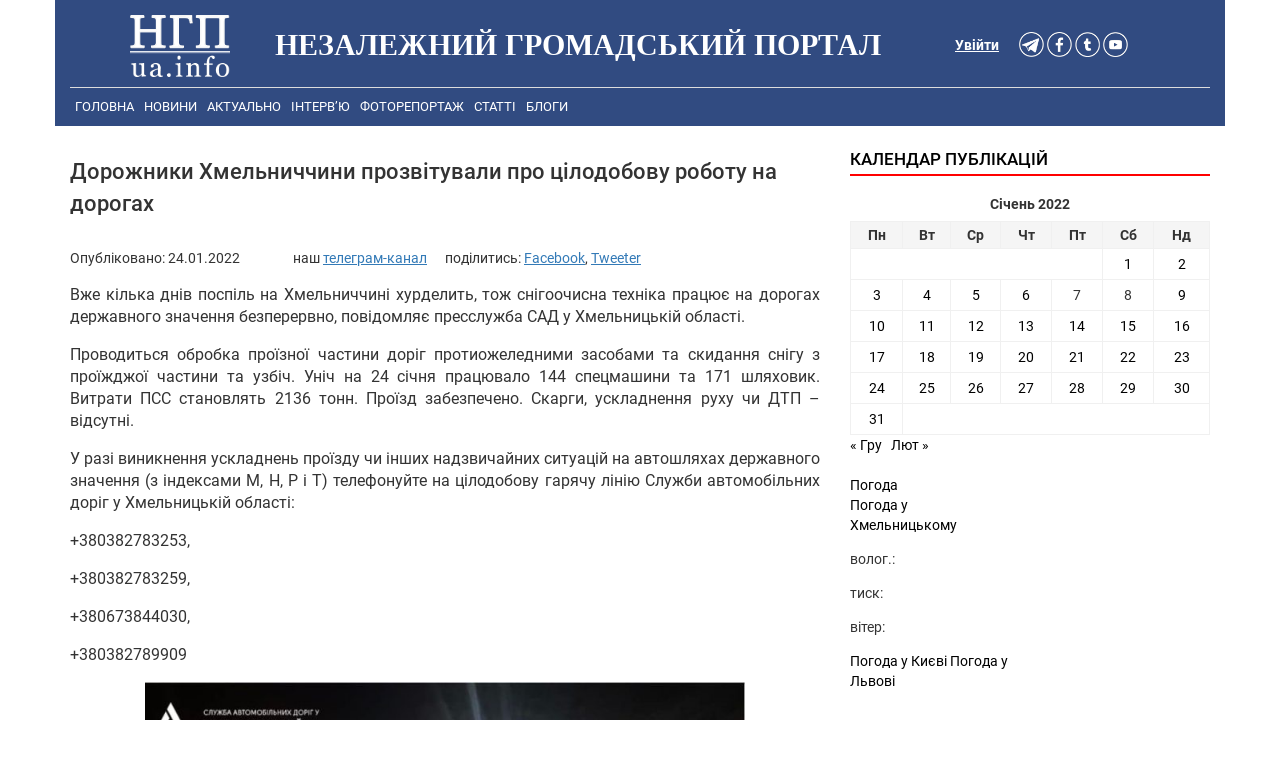

--- FILE ---
content_type: text/html; charset=UTF-8
request_url: https://ngp-ua.info/2022/01/55463
body_size: 10839
content:
<!DOCTYPE html>
<html lang="uk">
<head>
  <title>Дорожники Хмельниччини прозвітували про цілодобову роботу на дорогах - Незалежний громадський портал - Новини Хмельницького</title>
  <meta charset="UTF-8" />
  <link rel="profile" href="http://gmpg.org/xfn/11" />
  <link rel="stylesheet" href="https://ngp-ua.info/wp-content/themes/ngp-ua.info-v4.0/css/bootstrap.min.css">
  <link rel="stylesheet" href="https://ngp-ua.info/wp-content/themes/ngp-ua.info-v4.0/style.css?v=1.004">
  <link rel="alternate" type="application/rss+xml" title="НГП - новини Хмельницького" href="https://ngp-ua.info/?feed=rss2yandex" />
<link rel="shortcut icon" href="https://ngp-ua.info/wp-content/themes/ngp-ua.info-v4.0/images/favicons/favicon.ico" />
<link rel="apple-touch-icon" sizes="57x57" href="https://ngp-ua.info/wp-content/themes/ngp-ua.info-v4.0/images/favicons/apple-icon-57x57.png">
<link rel="apple-touch-icon" sizes="60x60" href="https://ngp-ua.info/wp-content/themes/ngp-ua.info-v4.0/images/favicons/apple-icon-60x60.png">
<link rel="apple-touch-icon" sizes="72x72" href="https://ngp-ua.info/wp-content/themes/ngp-ua.info-v4.0/images/favicons/apple-icon-72x72.png">
<link rel="apple-touch-icon" sizes="76x76" href="https://ngp-ua.info/wp-content/themes/ngp-ua.info-v4.0/images/favicons/apple-icon-76x76.png">
<link rel="apple-touch-icon" sizes="114x114" href="https://ngp-ua.info/wp-content/themes/ngp-ua.info-v4.0/images/favicons/apple-icon-114x114.png">
<link rel="apple-touch-icon" sizes="120x120" href="https://ngp-ua.info/wp-content/themes/ngp-ua.info-v4.0/images/favicons/apple-icon-120x120.png">
<link rel="apple-touch-icon" sizes="144x144" href="https://ngp-ua.info/wp-content/themes/ngp-ua.info-v4.0/images/favicons/apple-icon-144x144.png">
<link rel="apple-touch-icon" sizes="152x152" href="https://ngp-ua.info/wp-content/themes/ngp-ua.info-v4.0/images/favicons/apple-icon-152x152.png">
<link rel="apple-touch-icon" sizes="180x180" href="https://ngp-ua.info/wp-content/themes/ngp-ua.info-v4.0/images/favicons/apple-icon-180x180.png">
<link rel="icon" type="image/png" sizes="192x192"  href="https://ngp-ua.info/wp-content/themes/ngp-ua.info-v4.0/images/favicons/android-icon-192x192.png">
<link rel="icon" type="image/png" sizes="32x32" href="https://ngp-ua.info/wp-content/themes/ngp-ua.info-v4.0/images/favicons/favicon-32x32.png">
<link rel="icon" type="image/png" sizes="96x96" href="https://ngp-ua.info/wp-content/themes/ngp-ua.info-v4.0/images/favicons/favicon-96x96.png">
<link rel="icon" type="image/png" sizes="16x16" href="https://ngp-ua.info/wp-content/themes/ngp-ua.info-v4.0/images/favicons/favicon-16x16.png">
<link rel="manifest" href="https://ngp-ua.info/wp-content/themes/ngp-ua.info-v4.0/images/favicons/manifest.json">
<meta name="msapplication-TileColor" content="#ffffff">
<meta name="msapplication-TileImage" content="https://ngp-ua.info/wp-content/themes/ngp-ua.info-v4.0/images/favicons/ms-icon-144x144.png">
<meta name="theme-color" content="#ffffff">

<!-- Google Tag Manager -->
<script>(function(w,d,s,l,i){w[l]=w[l]||[];w[l].push({'gtm.start':
new Date().getTime(),event:'gtm.js'});var f=d.getElementsByTagName(s)[0],
j=d.createElement(s),dl=l!='dataLayer'?'&l='+l:'';j.async=true;j.src=
'https://www.googletagmanager.com/gtm.js?id='+i+dl;f.parentNode.insertBefore(j,f);
})(window,document,'script','dataLayer','GTM-WTXVSP');</script>
<!-- End Google Tag Manager -->
  <meta name="keywords" content="Хмельницький, новини Хмельницького, Хмельницькі новини, новини Хмельниччини, новости хмельницкий, хмельницкие новости події, сьогодні, ngp-ua.info, ngp, нгп" />
  <meta name="robots" content="all" />
  <meta name="publisher" content="Незалежний громадський портал https://ngp-ua.info" />
  <meta name="distribution" content="global" />
  <meta name="robots" content="index,follow">
  <meta name="revisit-after" content="1 days"/>
  <meta name="viewport" content="width=device-width, initial-scale=1.0, maximum-scale=1.5, user-scalable=yes">
  <meta name='yandex-verification' content='70b4828c30aca6f2' />
  <meta http-equiv="Content-Security-Policy" content="upgrade-insecure-requests">
  <meta property='fb:app_id' content='357395091097451' />
  <script >
    window.fbAsyncInit = function() {
        FB.init({
            appId      : '357395091097451',
            xfbml      : true,
            version    : 'v2.3'
        });
    };
    (function(d, s, id){
       var js, fjs = d.getElementsByTagName(s)[0];
       if (d.getElementById(id)) {return;}
       js = d.createElement(s); js.id = id;
       js.src = "//connect.facebook.net/en_US/sdk.js";
       fjs.parentNode.insertBefore(js, fjs);
    }(document, 'script', 'facebook-jssdk'));
  </script>
	<meta name="description" content="Вже кілька днів поспіль на Хмельниччині хурделить, тож снігоочисна техніка працює на дорогах державного значення безперервно, повідомляє пресслужба САД у... " />
	<meta property="article:publisher" content="https://www.facebook.com/ngpsite" />
<meta name='robots' content='index, follow, max-image-preview:large, max-snippet:-1, max-video-preview:-1' />

	<!-- This site is optimized with the Yoast SEO plugin v17.3 - https://yoast.com/wordpress/plugins/seo/ -->
	<meta name="description" content="Дорожники Хмельниччини прозвітували про цілодобову роботу на дорогах - Незалежний громадський портал - Новини" />
	<link rel="canonical" href="https://ngp-ua.info/2022/01/55463" />
	<meta property="og:locale" content="uk_UA" />
	<meta property="og:type" content="article" />
	<meta property="og:title" content="Дорожники Хмельниччини прозвітували про цілодобову роботу на дорогах - Незалежний громадський портал" />
	<meta property="og:description" content="Дорожники Хмельниччини прозвітували про цілодобову роботу на дорогах - Незалежний громадський портал - Новини" />
	<meta property="og:url" content="https://ngp-ua.info/2022/01/55463" />
	<meta property="og:site_name" content="Незалежний громадський портал" />
	<meta property="article:published_time" content="2022-01-24T11:12:11+00:00" />
	<meta property="og:image" content="https://ngp-ua.info/wp-content/uploads/2022/01/11-68-750x561.jpg" />
	<meta name="twitter:card" content="summary_large_image" />
	<meta name="twitter:label1" content="Автор" />
	<meta name="twitter:data1" content="Модератор" />
	<script type="application/ld+json" class="yoast-schema-graph">{"@context":"https://schema.org","@graph":[{"@type":"WebSite","@id":"https://ngp-ua.info/#website","url":"https://ngp-ua.info/","name":"\u041d\u0435\u0437\u0430\u043b\u0435\u0436\u043d\u0438\u0439 \u0433\u0440\u043e\u043c\u0430\u0434\u0441\u044c\u043a\u0438\u0439 \u043f\u043e\u0440\u0442\u0430\u043b","description":"\u041f\u043e\u0440\u0442\u0430\u043b \u0432\u0456\u043b\u044c\u043d\u0438\u0445 \u043b\u044e\u0434\u0435\u0439","publisher":{"@id":"https://ngp-ua.info/#/schema/person/6e696441ff9ac54a734e0ad8f16ca1f4"},"potentialAction":[{"@type":"SearchAction","target":{"@type":"EntryPoint","urlTemplate":"https://ngp-ua.info/?s={search_term_string}"},"query-input":"required name=search_term_string"}],"inLanguage":"uk"},{"@type":"ImageObject","@id":"https://ngp-ua.info/2022/01/55463#primaryimage","inLanguage":"uk","url":"https://ngp-ua.info/wp-content/uploads/2022/01/11-68.jpg","contentUrl":"https://ngp-ua.info/wp-content/uploads/2022/01/11-68.jpg","width":960,"height":718},{"@type":"WebPage","@id":"https://ngp-ua.info/2022/01/55463#webpage","url":"https://ngp-ua.info/2022/01/55463","name":"\u0414\u043e\u0440\u043e\u0436\u043d\u0438\u043a\u0438 \u0425\u043c\u0435\u043b\u044c\u043d\u0438\u0447\u0447\u0438\u043d\u0438 \u043f\u0440\u043e\u0437\u0432\u0456\u0442\u0443\u0432\u0430\u043b\u0438 \u043f\u0440\u043e \u0446\u0456\u043b\u043e\u0434\u043e\u0431\u043e\u0432\u0443 \u0440\u043e\u0431\u043e\u0442\u0443 \u043d\u0430 \u0434\u043e\u0440\u043e\u0433\u0430\u0445 - \u041d\u0435\u0437\u0430\u043b\u0435\u0436\u043d\u0438\u0439 \u0433\u0440\u043e\u043c\u0430\u0434\u0441\u044c\u043a\u0438\u0439 \u043f\u043e\u0440\u0442\u0430\u043b","isPartOf":{"@id":"https://ngp-ua.info/#website"},"primaryImageOfPage":{"@id":"https://ngp-ua.info/2022/01/55463#primaryimage"},"datePublished":"2022-01-24T11:12:11+00:00","dateModified":"2022-01-24T11:12:11+00:00","description":"\u0414\u043e\u0440\u043e\u0436\u043d\u0438\u043a\u0438 \u0425\u043c\u0435\u043b\u044c\u043d\u0438\u0447\u0447\u0438\u043d\u0438 \u043f\u0440\u043e\u0437\u0432\u0456\u0442\u0443\u0432\u0430\u043b\u0438 \u043f\u0440\u043e \u0446\u0456\u043b\u043e\u0434\u043e\u0431\u043e\u0432\u0443 \u0440\u043e\u0431\u043e\u0442\u0443 \u043d\u0430 \u0434\u043e\u0440\u043e\u0433\u0430\u0445 - \u041d\u0435\u0437\u0430\u043b\u0435\u0436\u043d\u0438\u0439 \u0433\u0440\u043e\u043c\u0430\u0434\u0441\u044c\u043a\u0438\u0439 \u043f\u043e\u0440\u0442\u0430\u043b - \u041d\u043e\u0432\u0438\u043d\u0438","breadcrumb":{"@id":"https://ngp-ua.info/2022/01/55463#breadcrumb"},"inLanguage":"uk","potentialAction":[{"@type":"ReadAction","target":["https://ngp-ua.info/2022/01/55463"]}]},{"@type":"BreadcrumbList","@id":"https://ngp-ua.info/2022/01/55463#breadcrumb","itemListElement":[{"@type":"ListItem","position":1,"name":"\u0413\u043e\u043b\u043e\u0432\u043d\u0430 \u0421\u0442\u043e\u0440\u0456\u043d\u043a\u0430","item":"https://ngp-ua.info/"},{"@type":"ListItem","position":2,"name":"\u0414\u043e\u0440\u043e\u0436\u043d\u0438\u043a\u0438 \u0425\u043c\u0435\u043b\u044c\u043d\u0438\u0447\u0447\u0438\u043d\u0438 \u043f\u0440\u043e\u0437\u0432\u0456\u0442\u0443\u0432\u0430\u043b\u0438 \u043f\u0440\u043e \u0446\u0456\u043b\u043e\u0434\u043e\u0431\u043e\u0432\u0443 \u0440\u043e\u0431\u043e\u0442\u0443 \u043d\u0430 \u0434\u043e\u0440\u043e\u0433\u0430\u0445"}]},{"@type":"Article","@id":"https://ngp-ua.info/2022/01/55463#article","isPartOf":{"@id":"https://ngp-ua.info/2022/01/55463#webpage"},"author":{"@id":"https://ngp-ua.info/#/schema/person/6e696441ff9ac54a734e0ad8f16ca1f4"},"headline":"\u0414\u043e\u0440\u043e\u0436\u043d\u0438\u043a\u0438 \u0425\u043c\u0435\u043b\u044c\u043d\u0438\u0447\u0447\u0438\u043d\u0438 \u043f\u0440\u043e\u0437\u0432\u0456\u0442\u0443\u0432\u0430\u043b\u0438 \u043f\u0440\u043e \u0446\u0456\u043b\u043e\u0434\u043e\u0431\u043e\u0432\u0443 \u0440\u043e\u0431\u043e\u0442\u0443 \u043d\u0430 \u0434\u043e\u0440\u043e\u0433\u0430\u0445","datePublished":"2022-01-24T11:12:11+00:00","dateModified":"2022-01-24T11:12:11+00:00","mainEntityOfPage":{"@id":"https://ngp-ua.info/2022/01/55463#webpage"},"wordCount":3,"commentCount":0,"publisher":{"@id":"https://ngp-ua.info/#/schema/person/6e696441ff9ac54a734e0ad8f16ca1f4"},"image":{"@id":"https://ngp-ua.info/2022/01/55463#primaryimage"},"thumbnailUrl":"https://ngp-ua.info/wp-content/uploads/2022/01/11-68-750x561.jpg","keywords":["\u0421\u0410\u0414 \u0443 \u0425\u043c\u0435\u043b\u044c\u043d\u0438\u0446\u044c\u043a\u0456\u0439 \u043e\u0431\u043b\u0430\u0441\u0442\u0456"],"articleSection":["\u041d\u043e\u0432\u0438\u043d\u0438"],"inLanguage":"uk","potentialAction":[{"@type":"CommentAction","name":"Comment","target":["https://ngp-ua.info/2022/01/55463#respond"]}]},{"@type":["Person","Organization"],"@id":"https://ngp-ua.info/#/schema/person/6e696441ff9ac54a734e0ad8f16ca1f4","name":"\u041c\u043e\u0434\u0435\u0440\u0430\u0442\u043e\u0440","image":{"@type":"ImageObject","@id":"https://ngp-ua.info/#personlogo","inLanguage":"uk","url":"https://secure.gravatar.com/avatar/ad516503a11cd5ca435acc9bb6523536?s=96","contentUrl":"https://secure.gravatar.com/avatar/ad516503a11cd5ca435acc9bb6523536?s=96","caption":"\u041c\u043e\u0434\u0435\u0440\u0430\u0442\u043e\u0440"},"logo":{"@id":"https://ngp-ua.info/#personlogo"},"url":"https://ngp-ua.info/author/vad-olex"}]}</script>
	<!-- / Yoast SEO plugin. -->


<link rel='dns-prefetch' href='//s.w.org' />
		<script type="text/javascript">
			window._wpemojiSettings = {"baseUrl":"https:\/\/s.w.org\/images\/core\/emoji\/13.1.0\/72x72\/","ext":".png","svgUrl":"https:\/\/s.w.org\/images\/core\/emoji\/13.1.0\/svg\/","svgExt":".svg","source":{"concatemoji":"https:\/\/ngp-ua.info\/wp-includes\/js\/wp-emoji-release.min.js"}};
			!function(e,a,t){var n,r,o,i=a.createElement("canvas"),p=i.getContext&&i.getContext("2d");function s(e,t){var a=String.fromCharCode;p.clearRect(0,0,i.width,i.height),p.fillText(a.apply(this,e),0,0);e=i.toDataURL();return p.clearRect(0,0,i.width,i.height),p.fillText(a.apply(this,t),0,0),e===i.toDataURL()}function c(e){var t=a.createElement("script");t.src=e,t.defer=t.type="text/javascript",a.getElementsByTagName("head")[0].appendChild(t)}for(o=Array("flag","emoji"),t.supports={everything:!0,everythingExceptFlag:!0},r=0;r<o.length;r++)t.supports[o[r]]=function(e){if(!p||!p.fillText)return!1;switch(p.textBaseline="top",p.font="600 32px Arial",e){case"flag":return s([127987,65039,8205,9895,65039],[127987,65039,8203,9895,65039])?!1:!s([55356,56826,55356,56819],[55356,56826,8203,55356,56819])&&!s([55356,57332,56128,56423,56128,56418,56128,56421,56128,56430,56128,56423,56128,56447],[55356,57332,8203,56128,56423,8203,56128,56418,8203,56128,56421,8203,56128,56430,8203,56128,56423,8203,56128,56447]);case"emoji":return!s([10084,65039,8205,55357,56613],[10084,65039,8203,55357,56613])}return!1}(o[r]),t.supports.everything=t.supports.everything&&t.supports[o[r]],"flag"!==o[r]&&(t.supports.everythingExceptFlag=t.supports.everythingExceptFlag&&t.supports[o[r]]);t.supports.everythingExceptFlag=t.supports.everythingExceptFlag&&!t.supports.flag,t.DOMReady=!1,t.readyCallback=function(){t.DOMReady=!0},t.supports.everything||(n=function(){t.readyCallback()},a.addEventListener?(a.addEventListener("DOMContentLoaded",n,!1),e.addEventListener("load",n,!1)):(e.attachEvent("onload",n),a.attachEvent("onreadystatechange",function(){"complete"===a.readyState&&t.readyCallback()})),(n=t.source||{}).concatemoji?c(n.concatemoji):n.wpemoji&&n.twemoji&&(c(n.twemoji),c(n.wpemoji)))}(window,document,window._wpemojiSettings);
		</script>
		<style type="text/css">
img.wp-smiley,
img.emoji {
	display: inline !important;
	border: none !important;
	box-shadow: none !important;
	height: 1em !important;
	width: 1em !important;
	margin: 0 .07em !important;
	vertical-align: -0.1em !important;
	background: none !important;
	padding: 0 !important;
}
</style>
	<link rel='stylesheet' id='wp-block-library-css'  href='https://ngp-ua.info/wp-includes/css/dist/block-library/style.min.css' type='text/css' media='all' />
<link rel='stylesheet' id='cptch_stylesheet-css'  href='https://ngp-ua.info/wp-content/plugins/captcha/css/front_end_style.css' type='text/css' media='all' />
<link rel='stylesheet' id='dashicons-css'  href='https://ngp-ua.info/wp-includes/css/dashicons.min.css' type='text/css' media='all' />
<link rel='stylesheet' id='cptch_desktop_style-css'  href='https://ngp-ua.info/wp-content/plugins/captcha/css/desktop_style.css' type='text/css' media='all' />
<link rel="https://api.w.org/" href="https://ngp-ua.info/wp-json/" /><link rel="alternate" type="application/json" href="https://ngp-ua.info/wp-json/wp/v2/posts/55463" /><link rel="alternate" type="application/json+oembed" href="https://ngp-ua.info/wp-json/oembed/1.0/embed?url=https%3A%2F%2Fngp-ua.info%2F2022%2F01%2F55463" />
<link rel="alternate" type="text/xml+oembed" href="https://ngp-ua.info/wp-json/oembed/1.0/embed?url=https%3A%2F%2Fngp-ua.info%2F2022%2F01%2F55463&#038;format=xml" />

 <!-- OneAll.com / Social Login for WordPress / v5.7 -->
<script data-cfasync="false" type="text/javascript">
 (function() {
  var oa = document.createElement('script'); oa.type = 'text/javascript';
  oa.async = true; oa.src = 'https://ngpua.api.oneall.com/socialize/library.js';
  var s = document.getElementsByTagName('script')[0]; s.parentNode.insertBefore(oa, s);
 })();
</script>

            

	<!--[if lt IE 7]>
	<style type="text/css"> body {behavior:url("https://ngp-ua.info/wp-content/themes/ngp-ua.info-v4.0/js/csshover3.htc");}</style>
	<script  src="https://ngp-ua.info/wp-content/themes/ngp-ua.info-v4.0/js/pngfix.js"></script>
	<script>DD_belatedPNG.fix('#image-logo a, .cat-feedlink a,.pc-feedlink a, .sf-sub-indicator, .pc-next, .pc-prev, .backtotop');</script>
	<![endif]-->


<script src="https://ngp-ua.info/wp-content/themes/ngp-ua.info-v4.0/js/fb_app.js"></script>

</head>
<body>
<!-- Google Tag Manager (noscript) -->
<noscript><iframe src="https://www.googletagmanager.com/ns.html?id=GTM-WTXVSP"
height="0" width="0" style="display:none;visibility:hidden"></iframe></noscript>
<!-- End Google Tag Manager (noscript) -->

<script async defer src="https://connect.facebook.net/en_US/sdk.js#xfbml=1&version=v3.2"></script>


    


<section id="header">
  <div class="container header-bg">

      <div id="header_margin">
        <div class="header-bg col-md-12 col-xs-12 col-sm-12">
          <div class="col-md-2 col-xs-4 col-sm-4 site_logo">
            <a href="/" title="Незалежний громадський портал"><img src="https://ngp-ua.info/wp-content/themes/ngp-ua.info-v4.0/images/logo_white.png" alt="Незалежний громадський портал"></a>
          </div>
          <div class="col-lg-7 col-md-7 hidden-md hidden-xs hidden-sm">
              <h1 class="logo" id="text-logo">Незалежний громадський портал</h1>
          </div>
          <div class="col-md-3 auth_soc_lnk">
            <div class="col-sm-3 col-md-9" id="btn_soc">
                  <a href="https://t.me/ngpuainfo" rel="nofollow"><img src="https://ngp-ua.info/wp-content/themes/ngp-ua.info-v4.0/images/btn_soc_v4/telegram_white.png" alt="Telegram" width="25" height="25" /></a>
                  <a href="https://www.facebook.com/ngpsite" rel="nofollow"><img src="https://ngp-ua.info/wp-content/themes/ngp-ua.info-v4.0/images/btn_soc_v4/facebook_white.png" alt="facebook" width="25" height="25" /></a>
                  <a href="https://twitter.com/NGPUAINFO" rel="nofollow"><img src="https://ngp-ua.info/wp-content/themes/ngp-ua.info-v4.0/images/btn_soc_v4/twitter_white.png" alt="twitter" width="25" height="25" /></a>
                  <a href="http://www.youtube.com/channel/UCbZhToFP_ue2EQS35WV_psA" rel="nofollow"><img src="https://ngp-ua.info/wp-content/themes/ngp-ua.info-v4.0/images/btn_soc_v4/youtube_white.png" alt="youtube" width="25" height="25" /></a>
            </div>
            <div class="auth-in-site col-lg-3 col-md-3 col-sm-2"><a rel="nofollow" href="https://ngp-ua.info/wp-login.php">Увійти</a></div>
          </div>
        </div>
      </div>

          <div class="header-bg"> 
            <div class="col-md-12 col-xs-12 col-sm-12"> <!-- Main menu -->
            <div class="topnav" id="topMenu">
              <a href="https://ngp-ua.info">Головна</a>
<a href="https://ngp-ua.info/category/news">Новини</a>
<a href="https://ngp-ua.info/category/actual">Актуально</a>
<a href="https://ngp-ua.info/category/interviews">Інтерв&#8217;ю</a>
<a href="https://ngp-ua.info/category/fotoreport">Фоторепортаж</a>
<a href="https://ngp-ua.info/category/articles">Статті</a>
<a href="https://ngp-ua.info/category/blogs">Блоги</a>

              <div id="search" style="display: none;">
                      <form method="get" id="searchform" action="https://ngp-ua.info">
                          <input type="text" class="field" name="s" id="s"  value="Шукати на сайті..." onfocus="if (this.value == 'Шукати на сайті...') {this.value = '';}" onblur="if (this.value == '') {this.value = 'Шукати на сайті...';}" />
                          <input class="submit btn" type="image" src="https://ngp-ua.info/wp-content/themes/ngp-ua.info-v4.0/images/icon-search.gif" alt="Go" />
                      </form>
              </div>
              <a href="javascript:void(0);" class="icon" onclick="myFunction()">
                <i class="menuCollaps"></i>
              </a>
            </div>
           </div>   <!-- End Main menu -->
<script>
function myFunction() {
  var x = document.getElementById("topMenu");
  if (x.className === "topnav") {
    x.className += " responsive";
  } else {
    x.className = "topnav";
  }
}
</script>
          </div>
  </div>  <!-- End of container -->
  <div class="container"> <!-- content -->
<div class="container">
  <div class="col-md-8 col-sm-12  col-xs-12">
   <div id="post-55463" class="hentry" >
    <h2 class="entry-title">Дорожники Хмельниччини прозвітували про цілодобову роботу на дорогах</h2>
    <div class="entry-meta"><span class="meta-author">Опубліковано: <span class="updated">24.01.2022</span></span>
     <!--<span class="meta-sep"> |</span>
     <span class="meta-comments"><a href="https://ngp-ua.info/2022/01/55463#respond">Немає коментарів</a>     </span>-->
         <span class="share-button-wrapper">
    	наш <a href="https://t.me/ngpuainfo" class="share-button2" target="_blank">телеграм-канал</a><span>&nbsp; &nbsp; &nbsp; </span>  
    	поділитись: 
        <a target="_blank" class="share-button2 share-facebook" href="https://www.facebook.com/sharer/sharer.php?u=https://ngp-ua.info/2022/01/55463" data-href="https://www.facebook.com/sharer/sharer.php?u=https://ngp-ua.info/2022/01/55463" title="Поширити у Facebook" onclick="javascript:window.open(this.dataset.href, '', 'menubar=no,toolbar=no,resizable=yes,scrollbars=yes,height=600,width=600');return false;">Facebook</a>,  
        <a target="_blank" class="share-button2 share-twitter" href="https://twitter.com/intent/tweet?url=https://ngp-ua.info/2022/01/55463&text=Дорожники Хмельниччини прозвітували про цілодобову роботу на дорогах&via=" data-href="https://twitter.com/intent/tweet?url=https://ngp-ua.info/2022/01/55463&text=Дорожники Хмельниччини прозвітували про цілодобову роботу на дорогах&via=" title="Поділитись у Tweetter" onclick="javascript:window.open(this.dataset.href, '', 'menubar=no,toolbar=no,resizable=yes,scrollbars=yes,height=600,width=600');return false;">Tweeter</a>
    </span>
    </div> 
    <div class="entry entry-content fixwidth-content">
     <p>Вже кілька днів поспіль на Хмельниччині хурделить, тож снігоочисна техніка працює на дорогах державного значення безперервно, повідомляє пресслужба САД у Хмельницькій області.</p>
<p>Проводиться обробка проїзної частини доріг протиожеледними засобами та скидання снігу з проїжджої частини та узбіч. Уніч на 24 січня працювало 144 спецмашини та 171 шляховик. Витрати ПСС становлять 2136 тонн. Проїзд забезпечено. Скарги, ускладнення руху чи ДТП &#8211; відсутні.</p>
<p>У разі виникнення ускладнень проїзду чи інших надзвичайних ситуацій на автошляхах державного значення (з індексами М, Н, Р і Т) телефонуйте на цілодобову гарячу лінію Служби автомобільних доріг у Хмельницькій області:</p>
<p>+380382783253,</p>
<p>+380382783259,</p>
<p>+380673844030,</p>
<p>+380382789909</p>
<p><img  loading="lazy" class="aligncenter size-medium wp-image-55464" src="https://ngp-ua.info/wp-content/uploads/2022/01/11-68-750x561.jpg" alt="" /></p>
<p>&nbsp;</p>
<p>&nbsp;</p>
        <div class="our_tg">Новини у Telegram <a href="https://t.me/ngpuainfo"><strong>Незалежний громадський портал</strong></a></div>
     <div>
        
<div class="col-md-12 sample-posts">
<h4>Схожі матеріали:</h4>    
<ul>         

    <li><a href="https://ngp-ua.info/2022/02/56027" rel="bookmark">Дорожники Хмельниччини просять громадян негайно повідомляти про підозрілі предмети чи дії на автошляхах</a></li>
                                                         
         </ul>
</div>
        <div id="col-md-12 entry-tags"><span>Теги:</span>&nbsp;<a href="https://ngp-ua.info/tag/%d1%81%d0%b0%d0%b4-%d1%83-%d1%85%d0%bc%d0%b5%d0%bb%d1%8c%d0%bd%d0%b8%d1%86%d1%8c%d0%ba%d1%96%d0%b9-%d0%be%d0%b1%d0%bb%d0%b0%d1%81%d1%82%d1%96" rel="tag">САД у Хмельницькій області</a></div>        <br>
     </div> 
     <div>
        <div class="col-md-12 text-center" style="clear: both;float: none;">
        
        <span style='font-size: 12px; color: #555;'>У разі повного чи часткового відтворення матеріалів пряме посилання на "Незалежний громадський портал" обов'язкове!</span><br>
        </div>
     </div>

    <div>
              <div id="entry-author" class="clear">
          <!--
          <div id="author-avatar">
            <img alt='' src='https://secure.gravatar.com/avatar/ad516503a11cd5ca435acc9bb6523536?s=60' srcset='https://secure.gravatar.com/avatar/ad516503a11cd5ca435acc9bb6523536?s=120 2x' class='avatar avatar-60 photo' height='60' width='60' loading='lazy'/>          </div>   
          -->
          <div id="author-description" class="author vcard">
           <b>Модератор</b>
                      <div id="author-link"> <a href="https://ngp-ua.info/author/vad-olex" title="Читати всі пости Модератор">Читати всі пости автора &rarr;</a>         </div>
          </div>
        </div>
            


    <div style="padding: 10px 0;" class=" hidden-md hidden-lg hidden-xl">
        </div>


    </div>


<div class="col-md-12 home-ad-area">
    <div style="padding: 10px 0;">
      <script async src="https://pagead2.googlesyndication.com/pagead/js/adsbygoogle.js"></script>
      <ins class="adsbygoogle"
        style="display:block"
        data-ad-format="autorelaxed"
        data-ad-client="ca-pub-3901127604214783"
        data-ad-slot="6797003839"></ins>
      <script>
           (adsbygoogle = window.adsbygoogle || []).push({});
      </script>
    </div>                                

    <div style="padding: 10px 0;">
    <div class="r22790"></div>
<script type="text/javascript">
    (function() {
        var date = new Date();

        try {
            date = new Date(date.toLocaleString('en-US', {
                timeZone: 'Europe/Kiev'}
            ));
        } catch (e) {}

        var ext = [
            (date.getFullYear()).toString(),
            ('0'+(date.getMonth()+1).toString()).substr(-2),
            ('0'+(date.getDate()).toString()).substr(-2)
        ].join('');

        var tag = (function() {
                var informers = document.getElementsByClassName('r22790'),
                    len = informers.length;
                return len ? informers[len - 1] : null;
            })(),
            idn = (function() {
                var i, num, idn = '', chars = "abcdefghiklmnopqrstuvwxyz",
                    len = Math.floor((Math.random() * 2) + 4);
                for (i = 0; i < len; i++) {
                    num = Math.floor(Math.random() * chars.length);
                    idn += chars.substring(num, num + 1);
                }
                return idn;
            })();
        var container = document.createElement('div');
            container.id = idn;
        tag.appendChild(container);
        var script = document.createElement('script');
            script.className = 's22790';
            script.src = 'https://goods.mediabrama.com/j/22790/?v=1&date='+ ext;
            script.charset = 'utf-8';
            script.dataset.idn = idn;
        tag.parentNode.insertBefore(script, tag);
    })();
</script>
    </div>



    <div class="clear"></div>
</div>


</div>


</div>

<div class="clear">
		</div>



<div id="google_ad_bottom">

<script async src="//pagead2.googlesyndication.com/pagead/js/adsbygoogle.js"></script>
<!-- Single page bottom ad responsive -->
<ins class="adsbygoogle"
     style="display:block"
     data-ad-client="ca-pub-3901127604214783"
     data-ad-slot="2452759957"
     data-ad-format="auto"></ins>
<script>
(adsbygoogle = window.adsbygoogle || []).push({});
</script>

</div>



	</div><!--end .col-md-8 -->


    <div class="col-md-4 hidden-sm hidden-xs">
        <div id="sidebar">
		<div id="top-sidebar">
		<div id="custom_html-3" class="widget_text widget widget_custom_html"><div class="textwidget custom-html-widget"><div class="r36684"></div>
<script>
    (function() {
        var container = (function() {
                var informers = document.getElementsByClassName('r36684'),
                    len = informers.length;
                return len ? informers[len - 1] : null;
            })(),
            idn = (function() {
                var i, num, idn = '', chars = "abcdefghiklmnopqrstuvwxyz",
                    len = Math.floor((Math.random() * 2) + 4);
                for (i = 0; i < len; i++) {
                    num = Math.floor(Math.random() * chars.length);
                    idn += chars.substring(num, num + 1);
                }
                return idn;
            })();
        container.id = idn;

        var script = document.createElement('script');
        script.className = 's36684';
        script.src = 'https://mediabrama.com/ua/j/36684/?v=1';
        script.dataset.idn = idn;
        container.appendChild(script);
    })();
</script>
</div></div>	</div> <!--end #top-sidebar-->
		<div id="bottom-sidebar" class=" hidden-sm hidden-xs">
		<div id="calendar-2" class="widget widget_calendar"><h3 class="widget-title">Календар публікацій</h3><div id="calendar_wrap" class="calendar_wrap"><table id="wp-calendar" class="wp-calendar-table">
	<caption>Січень 2022</caption>
	<thead>
	<tr>
		<th scope="col" title="Понеділок">Пн</th>
		<th scope="col" title="Вівторок">Вт</th>
		<th scope="col" title="Середа">Ср</th>
		<th scope="col" title="Четвер">Чт</th>
		<th scope="col" title="П’ятниця">Пт</th>
		<th scope="col" title="Субота">Сб</th>
		<th scope="col" title="Неділя">Нд</th>
	</tr>
	</thead>
	<tbody>
	<tr>
		<td colspan="5" class="pad">&nbsp;</td><td><a href="https://ngp-ua.info/date/2022/01/01" aria-label="Записи оприлюднені 01.01.2022">1</a></td><td><a href="https://ngp-ua.info/date/2022/01/02" aria-label="Записи оприлюднені 02.01.2022">2</a></td>
	</tr>
	<tr>
		<td><a href="https://ngp-ua.info/date/2022/01/03" aria-label="Записи оприлюднені 03.01.2022">3</a></td><td><a href="https://ngp-ua.info/date/2022/01/04" aria-label="Записи оприлюднені 04.01.2022">4</a></td><td><a href="https://ngp-ua.info/date/2022/01/05" aria-label="Записи оприлюднені 05.01.2022">5</a></td><td><a href="https://ngp-ua.info/date/2022/01/06" aria-label="Записи оприлюднені 06.01.2022">6</a></td><td>7</td><td>8</td><td><a href="https://ngp-ua.info/date/2022/01/09" aria-label="Записи оприлюднені 09.01.2022">9</a></td>
	</tr>
	<tr>
		<td><a href="https://ngp-ua.info/date/2022/01/10" aria-label="Записи оприлюднені 10.01.2022">10</a></td><td><a href="https://ngp-ua.info/date/2022/01/11" aria-label="Записи оприлюднені 11.01.2022">11</a></td><td><a href="https://ngp-ua.info/date/2022/01/12" aria-label="Записи оприлюднені 12.01.2022">12</a></td><td><a href="https://ngp-ua.info/date/2022/01/13" aria-label="Записи оприлюднені 13.01.2022">13</a></td><td><a href="https://ngp-ua.info/date/2022/01/14" aria-label="Записи оприлюднені 14.01.2022">14</a></td><td><a href="https://ngp-ua.info/date/2022/01/15" aria-label="Записи оприлюднені 15.01.2022">15</a></td><td><a href="https://ngp-ua.info/date/2022/01/16" aria-label="Записи оприлюднені 16.01.2022">16</a></td>
	</tr>
	<tr>
		<td><a href="https://ngp-ua.info/date/2022/01/17" aria-label="Записи оприлюднені 17.01.2022">17</a></td><td><a href="https://ngp-ua.info/date/2022/01/18" aria-label="Записи оприлюднені 18.01.2022">18</a></td><td><a href="https://ngp-ua.info/date/2022/01/19" aria-label="Записи оприлюднені 19.01.2022">19</a></td><td><a href="https://ngp-ua.info/date/2022/01/20" aria-label="Записи оприлюднені 20.01.2022">20</a></td><td><a href="https://ngp-ua.info/date/2022/01/21" aria-label="Записи оприлюднені 21.01.2022">21</a></td><td><a href="https://ngp-ua.info/date/2022/01/22" aria-label="Записи оприлюднені 22.01.2022">22</a></td><td><a href="https://ngp-ua.info/date/2022/01/23" aria-label="Записи оприлюднені 23.01.2022">23</a></td>
	</tr>
	<tr>
		<td><a href="https://ngp-ua.info/date/2022/01/24" aria-label="Записи оприлюднені 24.01.2022">24</a></td><td><a href="https://ngp-ua.info/date/2022/01/25" aria-label="Записи оприлюднені 25.01.2022">25</a></td><td><a href="https://ngp-ua.info/date/2022/01/26" aria-label="Записи оприлюднені 26.01.2022">26</a></td><td><a href="https://ngp-ua.info/date/2022/01/27" aria-label="Записи оприлюднені 27.01.2022">27</a></td><td><a href="https://ngp-ua.info/date/2022/01/28" aria-label="Записи оприлюднені 28.01.2022">28</a></td><td><a href="https://ngp-ua.info/date/2022/01/29" aria-label="Записи оприлюднені 29.01.2022">29</a></td><td><a href="https://ngp-ua.info/date/2022/01/30" aria-label="Записи оприлюднені 30.01.2022">30</a></td>
	</tr>
	<tr>
		<td><a href="https://ngp-ua.info/date/2022/01/31" aria-label="Записи оприлюднені 31.01.2022">31</a></td>
		<td class="pad" colspan="6">&nbsp;</td>
	</tr>
	</tbody>
	</table><nav aria-label="Попередній і наступний місяці" class="wp-calendar-nav">
		<span class="wp-calendar-nav-prev"><a href="https://ngp-ua.info/date/2021/12">&laquo; Гру</a></span>
		<span class="pad">&nbsp;</span>
		<span class="wp-calendar-nav-next"><a href="https://ngp-ua.info/date/2022/02">Лют &raquo;</a></span>
	</nav></div></div><div id="text-14" class="widget widget_text">			<div class="textwidget"><div class=row>
 <div class="col-md-12">
<br>
<div id="SinoptikInformer" style="width:160px;" class="SinoptikInformer type4c1"><div class="siHeader"><div class="siLh"><div class="siMh"><a onmousedown="siClickCount();" href="https://ua.sinoptik.ua/" target="_blank" rel="noopener">Погода</a><a onmousedown="siClickCount();" class="siLogo" href="https://ua.sinoptik.ua/" target="_blank" rel="noopener"> </a> </div></div></div><div class="siBody"><div class="siTitle"><span id="siHeader"></span></div><div class="siCity"><div class="siCityName"><a onmousedown="siClickCount();" href="https://ua.sinoptik.ua/погода-хмельницький" target="_blank" rel="noopener">Погода у <span>Хмельницькому</span></a></div><div id="siCont0" class="siBodyContent"><div class="siLeft"><div class="siTerm"></div><div class="siT" id="siT0"></div><div id="weatherIco0"></div></div><div class="siInf"><p>волог.: <span id="vl0"></span></p><p>тиск: <span id="dav0"></span></p><p>вітер: <span id="wind0"></span></p></div></div></div><div class="siLinks"><span><a onmousedown="siClickCount();" href="https://ua.sinoptik.ua/погода-київ" target="_blank" rel="noopener">Погода у Києві</a>&nbsp;</span><span><a onmousedown="siClickCount();" href="https://ua.sinoptik.ua/погода-львів" target="_blank" rel="noopener">Погода у Львові</a>&nbsp;</span></div></div><div class="siFooter"><div class="siLf"><div class="siMf"></div></div></div></div><script type="text/javascript" charset="UTF-8" src="//sinoptik.ua/informers_js.php?title=2&amp;wind=1&amp;cities=303027973&amp;lang=ua"></script>

<br>
<br>

 </div>
</div>
</div>
		</div><div id="text-15" class="widget widget_text">			<div class="textwidget"><script async src="//pagead2.googlesyndication.com/pagead/js/adsbygoogle.js"></script>
<!-- single_right_sidebar -->
<ins class="adsbygoogle"
     style="display:block"
     data-ad-client="ca-pub-3901127604214783"
     data-ad-slot="7175664752"
     data-ad-format="auto"></ins>
<script>
(adsbygoogle = window.adsbygoogle || []).push({});
</script>
<br /></div>
		</div>	</div> <!--end #bottom-sidebar-->
	</div> <!--end #sidebar-->    </div>
 
</div>
  </div> <!-- /container contemt -->




    <div class="container f_container header-bg">
			<div class="col-lg-5 text-left">&copy; 2012 - 2026 <a href="https://ngp-ua.info" title="Незалежний громадський портал" rel="home">Незалежний громадський портал</a>. Всі права захищені.<br>Оперативні новини Хмельниччини.

<span style="color:#314b81"><br>
49 queries in 0,054 seconds. <br>
Platform: Desktop.</span>

            </div> <!--end .left-->

            <div class="col-lg-2 text-center f_counters">


<!-- I.UA counter --><a href="https://www.i.ua/" target="_blank" onclick="this.href='http://i.ua/r.php?146854';" title="Rated by I.UA">

<script type="text/javascript" ><!--
iS='<img src="https://r.i.ua/s?u146854&p20&n'+Math.random();
iD=document;if(!iD.cookie)iD.cookie="b=b; path=/";if(iD.cookie)iS+='&c1';
iS+='&d'+(screen.colorDepth?screen.colorDepth:screen.pixelDepth)
+"&w"+screen.width+'&h'+screen.height;
iT=iD.referrer.slice(7);iH=window.location.href.slice(7);
((iI=iT.indexOf('/'))!=-1)?(iT=iT.substring(0,iI)):(iI=iT.length);
if(iT!=iH.substring(0,iI))iS+='&f'+escape(iD.referrer.slice(7));
iS+='&r'+escape(iH);
iD.write(iS+'" border="0" width="88" height="31" />');
//--></script></a>
<!-- End of I.UA counter -->






            
            </div>


			<div class="col-lg-5 text-right">
             Зворотній звязок <a href="mailto:ngpsite@gmail.com">ngpsite@gmail.com</a> <br />
             Редакційний телефон: 097-618-67-71<br /> 
            Адреса: 29000, м. Хмельницький, Грушевського 40 <p class="text-right">

             Ми на <a href="https://twitter.com/NGPUAINFO" rel="nofollow"  target="_blank">Twitter</a><br />
             Ми на <a href="http://www.youtube.com/channel/UCbZhToFP_ue2EQS35WV_psA"  target="_blank" rel="nofollow">YouTube</a><br />
             Ми в <a href="https://t.me/ngpuainfo" target="_blank">Telegram</a><br />
             </p>
			</div> <!--end .right-->

            <div class="col-lg-12 text-center">
            	<span style="font-size: 12px;">Рішенням №705 Національної ради України з питань телебачення та радіомовлення від 10.08.2023 року</br> сайт «Незалежний громадський портал» зареєстровано як ЗМІ, відомості внесено до Реєстру</br> суб’єктів у сфері медіа та присвоєно ідентифікатор медіа – R40-01167</span></br>
               <span style="font-size: 12px;">У разі повного чи часткового відтворення матеріалів пряме посилання на "Незалежний громадський портал" обов'язкове!</span>
            </div>
    </div>
</section>

<script type='text/javascript' src='https://ngp-ua.info/wp-includes/js/comment-reply.min.js' id='comment-reply-js'></script>
<script type='text/javascript' src='https://ngp-ua.info/wp-includes/js/wp-embed.min.js' id='wp-embed-js'></script>
<script type='text/javascript' src='https://ngp-ua.info/wp-includes/js/jquery/jquery.js'></script>
<script type='text/javascript' src='https://ngp-ua.info/wp-includes/js/jquery/jquery-migrate.min.js'></script>
<link rel="stylesheet" href="https://ngp-ua.info/wp-content/themes/ngp-ua.info-v4.0/js/fancybox/jquery.fancybox.pack.css" />
<script  src="https://ngp-ua.info/wp-content/themes/ngp-ua.info-v4.0/js/fancybox/jquery.fancybox.pack.js"></script>
<script>
jQuery(document).ready(function() {
jQuery('a').fancybox({
  helpers: {
        openEffect  : 'elastic',
        closeEffect : 'elastic',
        title : {
          type : 'over'
        }
     } 
  });});
</script>



  <script src="https://ngp-ua.info/wp-content/themes/ngp-ua.info-v4.0/css/bootstrap.min.js" async></script>
            <div style="margin: 0px auto; text-align: center; padding: 10px 0px 5px 0px; display: none;">

            </div>
</body>
</html>

--- FILE ---
content_type: text/html; charset=utf-8
request_url: https://www.google.com/recaptcha/api2/aframe
body_size: 267
content:
<!DOCTYPE HTML><html><head><meta http-equiv="content-type" content="text/html; charset=UTF-8"></head><body><script nonce="93Jn7MY7HCJAssV7FmaYXA">/** Anti-fraud and anti-abuse applications only. See google.com/recaptcha */ try{var clients={'sodar':'https://pagead2.googlesyndication.com/pagead/sodar?'};window.addEventListener("message",function(a){try{if(a.source===window.parent){var b=JSON.parse(a.data);var c=clients[b['id']];if(c){var d=document.createElement('img');d.src=c+b['params']+'&rc='+(localStorage.getItem("rc::a")?sessionStorage.getItem("rc::b"):"");window.document.body.appendChild(d);sessionStorage.setItem("rc::e",parseInt(sessionStorage.getItem("rc::e")||0)+1);localStorage.setItem("rc::h",'1769264220667');}}}catch(b){}});window.parent.postMessage("_grecaptcha_ready", "*");}catch(b){}</script></body></html>

--- FILE ---
content_type: text/css
request_url: https://ngp-ua.info/wp-content/themes/ngp-ua.info-v4.0/style.css?v=1.004
body_size: 5681
content:
/*
	Theme Name: ngp-ua.info-v4.0 
*/

/* roboto-italic - latin_cyrillic */
@font-face {
  font-family: 'Roboto';
  font-display: swap;
  font-style: italic;
  font-weight: 400;
  src: url('fonts/roboto-v20-latin_cyrillic-italic.eot'); /* IE9 Compat Modes */
  src: local(''),
       url('fonts/roboto-v20-latin_cyrillic-italic.eot?#iefix') format('embedded-opentype'), /* IE6-IE8 */
       url('fonts/roboto-v20-latin_cyrillic-italic.woff2') format('woff2'), /* Super Modern Browsers */
       url('fonts/roboto-v20-latin_cyrillic-italic.woff') format('woff'), /* Modern Browsers */
       url('fonts/roboto-v20-latin_cyrillic-italic.ttf') format('truetype'), /* Safari, Android, iOS */
       url('fonts/roboto-v20-latin_cyrillic-italic.svg#Roboto') format('svg'); /* Legacy iOS */
}
/* roboto-500 - latin_cyrillic */
@font-face {
  font-family: 'Roboto';
  font-display: swap;
  font-style: normal;
  font-weight: 500;
  src: url('fonts/roboto-v20-latin_cyrillic-500.eot'); /* IE9 Compat Modes */
  src: local(''),
       url('fonts/roboto-v20-latin_cyrillic-500.eot?#iefix') format('embedded-opentype'), /* IE6-IE8 */
       url('fonts/roboto-v20-latin_cyrillic-500.woff2') format('woff2'), /* Super Modern Browsers */
       url('fonts/roboto-v20-latin_cyrillic-500.woff') format('woff'), /* Modern Browsers */
       url('fonts/roboto-v20-latin_cyrillic-500.ttf') format('truetype'), /* Safari, Android, iOS */
       url('fonts/roboto-v20-latin_cyrillic-500.svg#Roboto') format('svg'); /* Legacy iOS */
}
/* roboto-regular - latin_cyrillic */
@font-face {
  font-family: 'Roboto';
  font-display: swap;
  font-style: normal;
  font-weight: 400;
  src: url('fonts/roboto-v20-latin_cyrillic-regular.eot'); /* IE9 Compat Modes */
  src: local(''),
       url('fonts/roboto-v20-latin_cyrillic-regular.eot?#iefix') format('embedded-opentype'), /* IE6-IE8 */
       url('fonts/roboto-v20-latin_cyrillic-regular.woff2') format('woff2'), /* Super Modern Browsers */
       url('fonts/roboto-v20-latin_cyrillic-regular.woff') format('woff'), /* Modern Browsers */
       url('fonts/roboto-v20-latin_cyrillic-regular.ttf') format('truetype'), /* Safari, Android, iOS */
       url('fonts/roboto-v20-latin_cyrillic-regular.svg#Roboto') format('svg'); /* Legacy iOS */
}
/* roboto-700 - latin_cyrillic */
@font-face {
  font-family: 'Roboto';
  font-display: swap;
  font-style: normal;
  font-weight: 700;
  src: url('fonts/roboto-v20-latin_cyrillic-700.eot'); /* IE9 Compat Modes */
  src: local(''),
       url('fonts/roboto-v20-latin_cyrillic-700.eot?#iefix') format('embedded-opentype'), /* IE6-IE8 */
       url('fonts/roboto-v20-latin_cyrillic-700.woff2') format('woff2'), /* Super Modern Browsers */
       url('fonts/roboto-v20-latin_cyrillic-700.woff') format('woff'), /* Modern Browsers */
       url('fonts/roboto-v20-latin_cyrillic-700.ttf') format('truetype'), /* Safari, Android, iOS */
       url('fonts/roboto-v20-latin_cyrillic-700.svg#Roboto') format('svg'); /* Legacy iOS */
}


#latest ul li a.ln_banner_lnk {padding: 0px; margin:0px;}
#latest ul li a.ln_banner_lnk img{width: 100%; max-width: 350px;}

#google_ad_bottom{padding: 30px 0px; text-align: center; clear: both;}

@media (min-width: 990px){
  .hide990{display: none;}
  .hide1200{display: none;}
  .hide1390{display: none;}
}

@media (min-width: 1200px){
  .hide990{display: block;}
  .hide1200{display: none;}
  .hide1390{display: none;}
}

@media (min-width: 1400px){
	.container{width: 1390px;}
  .hide990{display: block;}
  .hide1390{display: block;}
  .hide1200{display: block;}
}

@media (min-width: 1501px){
	.container{width: 1500px;}
  .hide990{display: block;}
	.hide1390{display: block;}
	.hide1200{display: block;}
}


.b1{border: 1px solid #000;}
h2{font-size: 1.4em;}
h3{font-size: 1.2em;}
h4{font-size: 1em;}
h5{font-size: 0.9em;}
.container{padding:0px;}
.padding0{padding:0px;}
body{font-family: 'Roboto', sans-serif;}
a{color:#000;}
#header { background:#fff; height:110px; text-align:left; position: relative; }
/*#header a { text-decoration: none; }*/
.header-bg { background: #314b81; }
.paddingtop20{padding-top:20px;}
.clr{float: none;clear: both;}
a.link_to_telegram{color:#ff0000;font-weight:bold;text-decoration:underline}
.site_logo{padding: 15px 0 10px 60px;}
.site_logo img{width: 100px;}
#text-logo a { padding:0 15px; }

.logo { float:left; }
/*.logo { margin:20px 0px 0px 0px; font-family:Georgia,serif; font-size:36px; font-weight:bold; line-height:30px; text-transform:uppercase; letter-spacing:0px; }*/
.logo { margin:15px 0px 0px 0px; font-family:serif; font-size:30px; font-weight:bold; line-height:60px; text-transform:uppercase; color: #fff; /*color: #373737;*/ letter-spacing:0px; }
.logo a { color:#333; display:block; }
.logo a:hover { color:#333; text-decoration: none; }
.logo .desc { display:block; font-family:Arial,serif; font-size:16px; font-weight:normal; color:#aaa; letter-spacing:0px; text-transform:none; font-style: italic; }
.logo a:hover .desc { color:#aaa; }
#text-logo a { padding:0 15px; }


.auth_soc_lnk{padding-top: 30px;}

.auth-in-site{float: right; line-height: 30px; padding-right: 20px; }
.auth-in-site a{/*color: #000;*/ color: #fff; font-weight: 600; text-decoration: underline;}

#btn_soc { float: right; padding-top: 2px; }
#btn_soc a{  margin: 0px 0px; vertical-align: middle; }
#btn_soc a img{  width: 25px; vertical-align: middle;  }


#search { display:block; float:right; height:20px; margin: 5px 0px 10px 0px; }
#search input { float:left; background:#fff; width:170px; padding:2px 5px 3px 5px; font-size:14px; font-style:italic; color:#888; line-height:20px; border:1px solid #bbb;}
#search input:focus { background:#fffff0; border:1px solid #ddd;}
#search input.btn { background:none; border:none; margin:7px 0px 0px -23px; padding:0px; width:auto; }

/*- top Menu -*/
	.topnav {overflow: hidden; border-top: 1px solid #ddd;}
	.topnav a{float:left;display:block;font-family: 'Roboto', sans-serif;color:#fff;text-align:center;padding:10px 5px;text-decoration:none;text-transform:uppercase;font-size:13px;}
	.topnav a:hover{color:#d8e1f4;}
	.topnav a.active{background-color:transparent;color:white;}
	.topnav .icon{display:none;}
@media screen and (max-width: 990px) {
	.topnav a:not(:first-child){display:none;}
	.topnav a.icon{float:right;display:block;margin-top:3px;background: url(images/navbar-icon-white.png) no-repeat;height:32px;width:32px;}
}
@media screen and (max-width: 990px) {
	.topnav.responsive{position:relative;}
	.topnav.responsive .icon{position:absolute;right:0;top:0;background: url(images/navbar-icon-white.png) no-repeat;}
	.topnav.responsive a{float:none;display:block;text-align:left;}
	a.fancybox img {width: 100%;} 
  .site_logo{padding: 15px 0 10px 10px;}
}



.alignleft { float:left; margin:0px 10px 10px 0px; }
.text-center{text-align:center;}
.text-right{text-align:right;}


/*- Content styles -*/
.block-title, .widget-title{text-transform:uppercase;padding-bottom:2px;margin-bottom:15px;border-bottom:2px solid #ff0000;color:#000;padding:5px 5px 3px 0px;font-weight: 500;}
.block-title-blue,.widget-title-blue{text-transform:uppercase;padding-bottom:2px;margin-bottom:15px;color:#fff;padding:5px 5px 3px 10px;background:#314b81;}
.entry{}
.entry p{font-size: 1em; text-align: justify;}
.entry ul{font-size: 1em; text-align: justify; list-style: none; padding:0 10px;}
.entry ul li{padding-bottom: 5px;}


/*	Latest News  */
.latest-news{/* background-color: #f2f2f2;*/ }
.postdate{ font-size: 12px; color: #888;}
#latest ul { list-style: none; margin: 0px; padding: 0px;}
#latest ul li { padding-bottom: 9px;}
#latest ul li a{ line-height: 16px; padding: 0px 5px; color: #4e4e4e;}
#latest ul li a.hot_news { color: #B8240D; }
#latest ul li a.haes_news { color: #1C3879; }
#latest ul li a.bold_news { font-weight: 500;  color: #000;}
#latest ul li.date_limit {border-bottom: 1px solid #aaa; padding-bottom: 3px; margin-bottom: 10px;}
p.more a{color: #ff0000;}


#carousel { background:#FAFAFA; padding:8px 7px 15px 7px; border-bottom:1px solid #FFF; border-top:1px solid #ECEDE8; }
.carousel-posts { z-index:3 !important; }
#carousel h3 { margin:0 8px 10px 8px; border-bottom:1px solid #FFF; text-transform:uppercase; color:#333; font-size:14px; }
#carousel h3 span { display:block; padding:0px 0px 4px 0px; border-bottom:1px solid #DDD; }
#carousel .item { width:136px; background:#FFF; overflow:hidden; float:left; margin:0 8px; border:1px solid #ECEDE8; display:inline; }
#carousel .item img { padding:4px; border-bottom:1px solid #DDD; display:block; }
#carousel .item .title { padding:5px 8px 8px 8px; height:60px; display:block; }
#carousel .item .title span { height:60px; display:block; font-size:12px; font-weight:bold; line-height:1.3; overflow:hidden; }
#carousel .item .title:hover { text-decoration:none; }

.carousel-260{width: 100%; max-width: 260px;}

.pc-next,
.pc-prev,
.pc-next:hover,
.pc-prev:hover{float:right;cursor:pointer;width:16px;height:14px;display:inline-block;text-indent:-5555em;border:0!important;margin:4px 4px 0;overflow:hidden;}
.pc-next { background-position:right 0; }
.pc-prev { background-position:0 0; }
.pc-next:hover { background-position:right -19px; }
.pc-prev:hover { background-position:0 -19px; }
/*.catbox-title { border-top:1px solid #ECEDE8; background:#FAFAFA url(images/bg-title.jpg) repeat-x left center; border-bottom:1px solid #ECEDE8; padding:8px 15px 7px 15px; text-transform:uppercase; line-height:1.25; font-family:Arial,serif; font-size:13px; }*/
.catbox-title { border-top:1px solid #ECEDE8; background:#F7F7F7; border-bottom:1px solid #ECEDE8; padding:8px 15px 7px 15px; text-transform:uppercase; line-height:1.25; font-family:Arial,serif; font-size:13px; }
.catbox-title a { color:#333; }
.catbox-title a:hover { color:#333; text-decoration:none; }
.cat-feedlink a { margin-top:10px; }

/*  Carusel  */
.carousel{ background: #fff; margin-bottom: 20px; }
.carousel .item img{ margin: 0 auto;}
.carousel-caption { background-color: #000; left: 0%; right: 0%;  opacity: 0.7; filter: alpha(Opacity=70); bottom: 0px; padding: 10px; }
.carousel-caption a { color: #fff; font-weight: 400; font-size: 1.2em; }
.carousel-indicators { top: 10px; }
.glyphicon-chevron-left:before {
  content: "\e079";
}
.glyphicon-chevron-right:before {
  content: "\e080";
}


.popular_item-container{/*background: #ddd;*/ padding: 0 0 4px 0; }
.popular-title{/* font-size: 13px; */ font-weight: normal; padding-bottom: 4px; display: block;}

/*  Blog  */
.blogs_block_row{padding:0px 0 15px 0;}
.blogs_block { padding: 0px 0px 10px 0px; }
.blogs_block_bg {background: #eee; margin-top:15px;}
.blog_item-container{padding:0px 5px 15px 0px; min-height: 80px;}
.blog-img {float:left; margin: 0px 10px 10px 0px; }
.blog_first .blog-title {padding-bottom: 0px;}
.blog-title{/* font-size: 13px; */ font-weight: 500; padding-bottom: 2px; display: block;}
.blog_lnk{display: block; padding: 2px 0px; /* font-size: 13px; */}
.blog_lnk a{font-size: 10px;}
.blog-text {display: block;}
.blog_author {color: #555;}
.blog_first_avatar{width:85px;}
.blog-list{list-style: none; margin:0px; padding: 0px;}
.blog-list li{margin: 0px 0px 9px 0px; padding: 0px; clear: both; }
.other-blog{}
.blog-date{color:#888;}
.ob-item{padding-bottom: 20px;}
.ob-title{font-size: 16px; font-weight: 600;}
.ob-author{display: block;}
.ob-lnk{}


.legal_advice_block{padding: 0px;}

.pub_cont{padding: 15px;}
.pub_item{/*padding-bottom: 10px;*/ position: relative;}
.pub_item a img{width: 100%;}
.pub_item .pub_title{height: 45px;font-size: 12px; font-style: italic;}
.pub_title a{font-weight: 500; font-size: 16px; display: block; font-style: normal;}
.meta-content .pub_title_cont {height: 50px;}
.meta-content .pub_title_cont a.pub-item-title{font-size: 15px; font-weight: 500; padding-left: 0px;}
.pub_item_first{padding: 15px; background-color: #f5f5f5; border: 1px solid #e6e6e6;}
.pub_item_next {/*height: 220px;*/}
.pub_item_img a img{padding: 5px 0;}
.pub_item_img_first a img{padding: 5px 0; width: 100%;}
.ad_260_px{padding-top: 5px; padding-bottom: 10px;}




/* Content */

.meta-content {color:#888; padding: 2px 0px 4px 0px;}
.info-list .meta-content a, .meta-content a {padding-left: 5px; font-weight: normal; font-size: 12px;}
.meta-ontop-img{ background-color: #000; color: #fff; opacity: 0.7; height: 25px; bottom: 0px; width: 100%; padding: 3px 15px 0 15px; position: absolute;}
.meta-ontop-img a{color: #fff;}
.pub_title-ontop_img{background-color: #000; color: #fff; opacity: 0.7; height: 50px; top: 0px; width: 100%; padding: 3px 15px 0 15px; position: absolute;}
.pub_title-ontop_img a{color: #fff;}
.pub_title-ontop_img a.pub-item-title{font-size: 12px; font-weight: normal; padding-left: 0px;}
.entry-content ul {list-style-type: disc; padding: 10px 30px; font-style: italic;}
.entry-content ol {list-style-type: disc; padding: 10px 30px; font-style: italic;}


/* post images */
img.centered { display:block; margin-left:auto; margin-right:auto; margin-bottom:10px; padding:0px; }
img.alignnone { padding:0px; margin:0px 0px 10px 0px; display:inline; }
img.alignright { padding:0px; margin:0px 0px 10px 10px; display:inline; }
img.alignleft { padding:0px; margin:0px 10px 10px 0px; display:inline; }
.aligncenter { display:block; margin-left:auto; margin-right:auto; margin-bottom:10px; }
.size-full{max-width: 600px; text-align: center;margin: 0 auto 0.55em;}
.size-full img{text-align: center; display:block; margin-left:auto; margin-right:auto;margin: 0 auto 0.55em;}
.size-medium{max-width: 600px; text-align: center;}
.entry-content p img {max-width: 600px;}
.entry-content figure {text-align: center;}
.alignright { float:right; margin:0px 0px 10px 10px; }
.alignleft { float:left; margin:0px 10px 10px 0px; }
.wp-caption { background:#F7F7F7; text-align:center; padding:4px 0px 5px 0px; border:1px solid #e6e6e6; }
.wp-caption img { margin:0px 0px 5px 0px; padding:0px; border:0px; }
.wp-caption p.wp-caption-text { margin:0px; padding:0px; font-size:11px; font-weight:normal; line-height:12px; }
p.has-text-align-center{text-align: center;}
figure.wp-block-image{text-align: center; display: block; margin: 0 auto;}


/*  Pages  */
.row-height{min-height: 215px;}
.entry-block-arch{ padding-top: 10px}
.entry-thumb img{float: left; padding: 4px 5px 5px 0px;}	
.entry-title{font-size: 1.6em; font-weight: 500; padding: 10px 0px;}
span.entry-title{font-size: 1em; font-weight: 500; padding: 10px 0px;}
.entry-title-arch{font-size: 1em;  line-height: 1.2em; padding: 10px 0px;}
.entry-meta{}
.meta-date{}
.meta-sep{}
.meta-comments{}
.entry-excerpt{font-size: 13px;}
.entry-content a{color: #337ab7; text-decoration: underline; }	
.entry-content a:hover{text-decoration: none; }	
.entry-content p iframe {display: block; margin: 15px auto; height: auto; min-height: 340px;}

.our_tg{text-align: center;}

/*  Topped News  */
.tn_items { height: 120px;}
.tn_items a { /* font-size: 13px; */}
.tn_items img {padding: 5px 10px 4px 0px; float: left; }

#fullwidth_img {height: 450px; width: 100%;
	background-size:cover!important;
	-webkit-background-size:cover!important;
	-moz-background-size:cover!important;
	margin-bottom: 15px;
	position:relative;
	display: block;
	clear: both;
	float: none;
}
.fullwidth_title {
/*
    background-color: #000;
*/
	position:absolute;
    left: 0%;
    right: 0%;
/*
    opacity: 0.7;
    filter: alpha(Opacity=70);
*/
    bottom: 0px;
    padding: 10px;
    height: 150px;


    background: -moz-linear-gradient(top,rgba(0,0,0,0) 0%,rgba(0,0,0,0.85) 100%);
    background: -webkit-gradient(linear,left top,left bottom,color-stop(0%,rgba(0,0,0,0)),color-stop(100%,rgba(0,0,0,0.85)));
    background: -webkit-linear-gradient(top,rgba(0,0,0,0) 0%,rgba(0,0,0,0.85) 100%);
    background: -o-linear-gradient(top,rgba(0,0,0,0) 0%,rgba(0,0,0,0.85) 100%);
    background: -ms-linear-gradient(top,rgba(0,0,0,0) 0%,rgba(0,0,0,0.85) 100%);
    background: linear-gradient(to bottom,rgba(0,0,0,0) 0%,rgba(0,0,0,0.85) 100%);
    padding: 20px 0 0 0;
}
.fullwidth_title {padding: 0px 15px;}
.fullwidth_title h2{ font-size: 1.8em; font-weight: bold; color: #fff; margin: 0px;}
.meta_title {height: 100px; }
.meta_info {font-size: 14px; color: #fff; font-weight: normal;}
.meta_info a {font-size: 14px; color: #fff;}
.fullwidth-content, .fixwidth-content {font-size: 16px;}
.fullwidth-content table, .fixwidth-content table {font-size: 12px; width: 100%;}
.fullwidth-content table tbody tr td, .fixwidth-content table  tbody tr td{border-style: solid; border: 1px solid #777;}
@media screen and (max-width: 990px) {
    .fullwidth_title h2 {font-size: 1.2em;}
    .meta_info {font-size: 12px;}
    .meta_info a {font-size: 12px;}
}




/* COMMENTS */
#comments-title,#reply-title { color:#333; font-weight:bold; font-size:12px; padding:12px 15px; text-transform:uppercase; }
#comments-title { border-top:1px solid #ECEDE8; }
#reply-title { padding:12px 0; margin:0 15px; }
.commentlist { border-bottom:1px solid #ECEDE8; padding-left: 0px;}
.comment { padding:5px 0 5px 10px; border-top:1px solid #ECEDE8; min-height:50px; height:auto !important; height:50px; display:block; }
.commentlist li.even { background:#FAFAFA; }
.commentlist li.odd { background:#FFF; }
.comment-avatar { float:left; margin:0 0 0 -60px; }
* html .comment-avatar { margin:0 0 0 -32px; }
.comment-avatar img { border:1px solid #f0f0f0; padding:4px; background:#fff; }
.comment-meta { margin:0 15px 0px 0; font-size:11px; }
.comment-meta a { color:#666; }
.comment-meta a:hover { }
.comment-meta .fn { font-size:13px; font-style:normal; font-weight:500; }
.comment-meta .fn a { color:#004276; }
.comment-meta .fn a:hover { color:#B8240D; border-bottom:none; }
.comment-body { margin:0px 20px 0px 0; font-size: 13px; }
.comment-body p{margin-top:0px;}
.reply { margin:10px 20px 0 0; text-align:right; text-transform:uppercase; font-size:10px; position:relative; height:25px;.
overflow:hidden; position:relative; right:-20px; }
.comment-reply-link {}
border-top:1px solid #ECEDE8; border-left:1px solid #ECEDE8; overflow:hidden; }
#cancel-comment-reply-link { font-size:11px; color:#B8240D; margin:0 0 0 20px; }
#cancel-comment-reply-link:hover { text-decoration:underline; }
.comment #respond { border-top:1px solid #ECEDE8; }
#commentform { padding:0 15px 30px; }
#commentform p { margin:10px 0; }
#commentform label { float:left; width:100px; font-weight:bold; }
#commentform .required { color:#B8240D; font-weight:bold; margin:0 0 0 10px; }
#commentform input,#commentform textarea { width:70%; margin:0 0 10px 0; border:1px solid #dfdfdf; padding:5px; }
#commentform input:hover,#commentform textarea:hover { border:1px solid #D2D1CD; }
#commentform textarea { overflow:auto; }
#commentform input#submit { display:block; width:150px; margin:0px 0px 0px 100px; padding:5px;.
background:#fbfbfb url(images/menu.gif) repeat-x left center; color:#333; border:3px double #ccc; font:bold 1.2em Arial,serif; cursor:pointer; }
span .reply_to {}
span .reply_to a{display: inline;}
.comment_date{font-size:10px; font-style:normal;}
ul.children{padding-left: 0px; border-left: 1px solid #bbb;}


#entry-tags { margin:15px 0; }
#entry-tags span { font-weight:bold; }
#entry-author { background:#F7F7F7; border:1px solid #ECEDE8; padding:10px; margin:15px 0 0 0; }
#author-avatar { float:left; margin:0 10px 10px 0; border:1px solid #ECEDE8; }
#author-avatar img { display:block; padding:4px; background:#FFF; }

#wp-calendar { width:100%; }
#wp-calendar, #wp-calendar th, #wp-calendar caption { text-align:center; }
#wp-calendar th { background:#f5f5f5; padding:3px; border:1px solid #f0f0f0; }
#wp-calendar td { padding:5px 2px; border:1px solid #f0f0f0; }
#wp-calendar caption { background:transparent; font-weight:bold; padding:3px 0px 7px 0px; color:#333; }
#wp-calendar #today { background:#f5f5f5; font-weight:bold; }




/*  Footer  */
.f_container{background-color: #314b81; color: #fff; padding: 20px 0px 10px 0px;}
.f_container a{color: #fff; text-decoration: underline;}
.f_container a:hover{text-decoration: none;}
.f_counters img{margin-bottom: 10px; margin-top: 2px;}

#footer { clear:both; background:#FFF; }
#footer .footer-cat { background:#f9f9f9; padding:0px 5px; border-bottom:1px solid #ddd; }
#footer .footer-cat ul { padding:0px 0px; }
#footer .footer-cat ul li { float:left; padding:5px 0px 4px 0px; font-size:10px; text-transform:uppercase; }
#footer .footer-cat li ul { display:none; }
#footer .footer-cat a { color:#555; padding:0px 10px; border-right:1px solid #ddd; }
#footer .footer-cat a:hover { color:#333; }
#footer .bottom { background:#fff; text-align:center; padding:15px; font-size:11px; color:#555; }


.share-button-wrapper {padding-left: 50px; text-align: right;}
.share-button2{color: #337ab7; text-decoration: underline;}
.share-button2:hover{text-decoration: none;}




@font-face {
  font-family: "Glyphicons Halflings";
  src: url("fonts/glyphicons-halflings-regular.eot");
  src: url("fonts/glyphicons-halflings-regular.eot?#iefix") format("embedded-opentype"), url("fonts/glyphicons-halflings-regular.woff2") format("woff2"), url("fonts/glyphicons-halflings-regular.woff") format("woff"), url("fonts/glyphicons-halflings-regular.ttf") format("truetype"), url("fonts/glyphicons-halflings-regular.svg#glyphicons_halflingsregular") format("svg");
}
.glyphicon{position:relative;top:1px;display:inline-block;font-family:"Glyphicons Halflings";font-style:normal;font-weight:400;line-height:1;-webkit-font-smoothing:antialiased;-moz-osx-font-smoothing:grayscale;}

/*  AD Styles  */
.ad_260_px{padding-top:5px;padding-bottom:10px;text-align: center; width: 100%;}
.ad_260_px a img{max-width: 100%;}



/* pagenavi */

.pagenavi { font-size: 1.4em; border-top:1px solid #ECEDE8; border-bottom:1px solid #ECEDE8; height:30px; background:#F7F7F7; color:#777; margin:0px 0px 0px 0px; width:100%; }
.pagenavi a,.pagenavi span { border-right:1px solid #ECEDE8; padding:0 10px; height:30px; line-height:30px; display:block; float:left; }
.pagenavi a.current { background:#fff; color:#b8240d; font-weight:bold; margin:0px 0 0 0; padding-bottom:0px; }
.interv { padding: 0 10px 0 0; }
.interv .catbox .post .entry-thumb { padding: 0; }
.interv-thumb { float: left; display: block; position: relative; margin: 0 5px 0 0; }


@-ms-viewport {
  width: device-width;
}
.visible-xs,
.visible-sm,
.visible-md,
.visible-lg {
  display: none !important;
}
.visible-xs-block,
.visible-xs-inline,
.visible-xs-inline-block,
.visible-sm-block,
.visible-sm-inline,
.visible-sm-inline-block,
.visible-md-block,
.visible-md-inline,
.visible-md-inline-block,
.visible-lg-block,
.visible-lg-inline,
.visible-lg-inline-block {
  display: none !important;
}
@media (max-width: 767px) {
  .visible-xs {
    display: block !important;
  }

  table.visible-xs {
    display: table !important;
  }
  tr.visible-xs {
    display: table-row !important;
  }
  th.visible-xs,
  td.visible-xs {
    display: table-cell !important;
  }
}
@media (max-width: 767px) {
  .visible-xs-block {
    display: block !important;
  }
}
@media (max-width: 767px) {
  .visible-xs-inline {
    display: inline !important;
  }
}
@media (max-width: 767px) {
  .visible-xs-inline-block {
    display: inline-block !important;
  }
}
@media (min-width: 768px) and (max-width: 991px) {
  .visible-sm {
    display: block !important;
  }
  table.visible-sm {
    display: table !important;
  }
  tr.visible-sm {
    display: table-row !important;
  }
  th.visible-sm,
  td.visible-sm {
    display: table-cell !important;
  }
}
@media (min-width: 768px) and (max-width: 991px) {
  .visible-sm-block {
    display: block !important;
  }
}
@media (min-width: 768px) and (max-width: 991px) {
  .visible-sm-inline {
    display: inline !important;
  }
}
@media (min-width: 768px) and (max-width: 991px) {
  .visible-sm-inline-block {
    display: inline-block !important;
  }
}
@media (min-width: 992px) and (max-width: 1199px) {
  .visible-md {
    display: block !important;
  }
  table.visible-md {
    display: table !important;
  }
  tr.visible-md {
    display: table-row !important;
  }
  th.visible-md,
  td.visible-md {
    display: table-cell !important;
  }
}
@media (min-width: 992px) and (max-width: 1199px) {
  .visible-md-block {
    display: block !important;
  }
}
@media (min-width: 992px) and (max-width: 1199px) {
  .visible-md-inline {
    display: inline !important;
  }
}
@media (min-width: 992px) and (max-width: 1199px) {
  .visible-md-inline-block {
    display: inline-block !important;
  }
}
@media (min-width: 1200px) {
  .visible-lg {
    display: block !important;
  }
  table.visible-lg {
    display: table !important;
  }
  tr.visible-lg {
    display: table-row !important;
  }
  th.visible-lg,
  td.visible-lg {
    display: table-cell !important;
  }
}
@media (min-width: 1200px) {
  .visible-lg-block {
    display: block !important;
  }
}
@media (min-width: 1200px) {
  .visible-lg-inline {
    display: inline !important;
  }
}
@media (min-width: 1200px) {
  .visible-lg-inline-block {
    display: inline-block !important;
  }
}
@media (max-width: 767px) {
  .hidden-xs {
    display: none !important;
  }
}
@media (min-width: 768px) and (max-width: 991px) {
  .hidden-sm {
    display: none !important;
  }
}
@media (min-width: 992px) and (max-width: 1199px) {
  .hidden-md {
    display: none !important;
  }
}


@media (min-width: 1200px) {
  .hidden-lg {
    display: none !important;
  }

}

.visible-print {
  display: none !important;
}
@media print {
  .visible-print {
    display: block !important;
  }
  table.visible-print {
    display: table !important;
  }
  tr.visible-print {
    display: table-row !important;
  }
  th.visible-print,
  td.visible-print {
    display: table-cell !important;
  }
}
.visible-print-block {
  display: none !important;
}
@media print {
  .visible-print-block {
    display: block !important;
  }
}
.visible-print-inline {
  display: none !important;
}
@media print {
  .visible-print-inline {
    display: inline !important;
  }
}
.visible-print-inline-block {
  display: none !important;
}
@media print {
  .visible-print-inline-block {
    display: inline-block !important;
  }
}
@media print {
  .hidden-print {
    display: none !important;
  }
} 